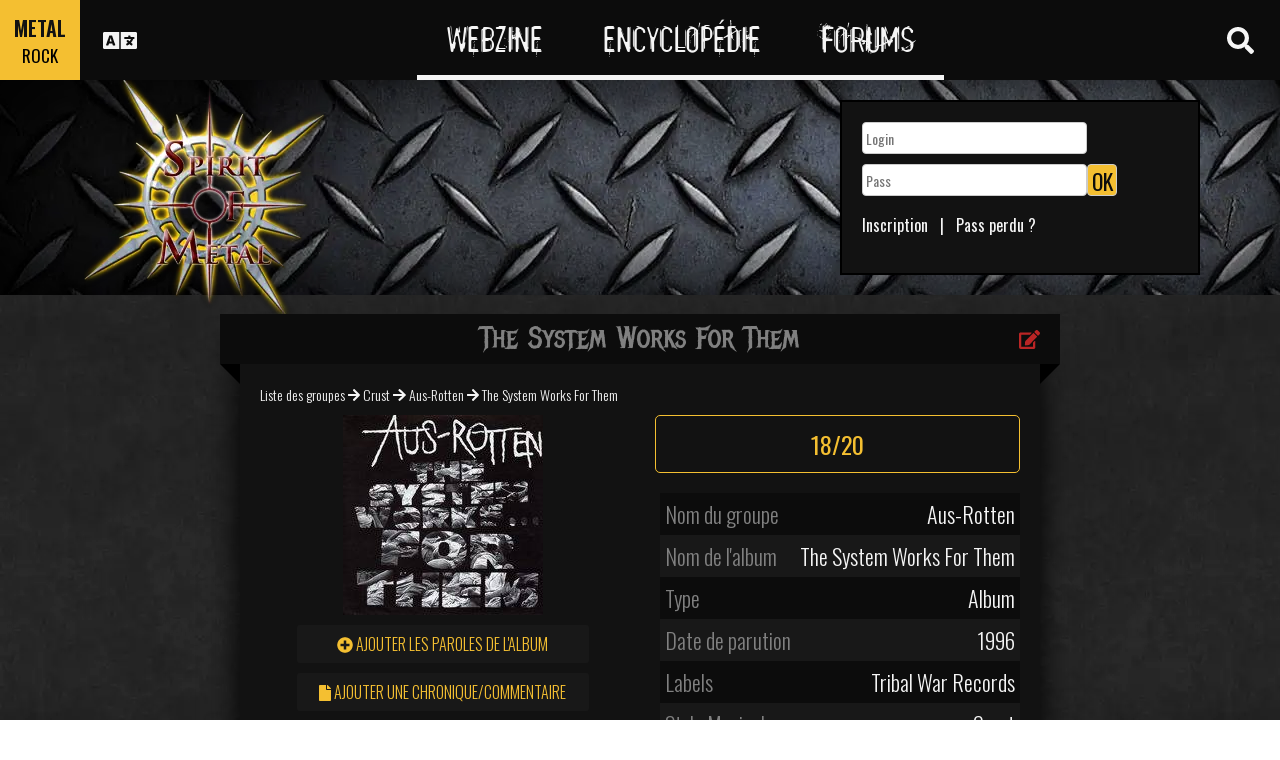

--- FILE ---
content_type: text/html; charset=utf-8
request_url: https://www.spirit-of-metal.com/fr/album/The_System_Works_For_Them/86906
body_size: 14031
content:
<html><head><script>var __ezHttpConsent={setByCat:function(src,tagType,attributes,category,force,customSetScriptFn=null){var setScript=function(){if(force||window.ezTcfConsent[category]){if(typeof customSetScriptFn==='function'){customSetScriptFn();}else{var scriptElement=document.createElement(tagType);scriptElement.src=src;attributes.forEach(function(attr){for(var key in attr){if(attr.hasOwnProperty(key)){scriptElement.setAttribute(key,attr[key]);}}});var firstScript=document.getElementsByTagName(tagType)[0];firstScript.parentNode.insertBefore(scriptElement,firstScript);}}};if(force||(window.ezTcfConsent&&window.ezTcfConsent.loaded)){setScript();}else if(typeof getEzConsentData==="function"){getEzConsentData().then(function(ezTcfConsent){if(ezTcfConsent&&ezTcfConsent.loaded){setScript();}else{console.error("cannot get ez consent data");force=true;setScript();}});}else{force=true;setScript();console.error("getEzConsentData is not a function");}},};</script>
<script>var ezTcfConsent=window.ezTcfConsent?window.ezTcfConsent:{loaded:false,store_info:false,develop_and_improve_services:false,measure_ad_performance:false,measure_content_performance:false,select_basic_ads:false,create_ad_profile:false,select_personalized_ads:false,create_content_profile:false,select_personalized_content:false,understand_audiences:false,use_limited_data_to_select_content:false,};function getEzConsentData(){return new Promise(function(resolve){document.addEventListener("ezConsentEvent",function(event){var ezTcfConsent=event.detail.ezTcfConsent;resolve(ezTcfConsent);});});}</script>
<script>if(typeof _setEzCookies!=='function'){function _setEzCookies(ezConsentData){var cookies=window.ezCookieQueue;for(var i=0;i<cookies.length;i++){var cookie=cookies[i];if(ezConsentData&&ezConsentData.loaded&&ezConsentData[cookie.tcfCategory]){document.cookie=cookie.name+"="+cookie.value;}}}}
window.ezCookieQueue=window.ezCookieQueue||[];if(typeof addEzCookies!=='function'){function addEzCookies(arr){window.ezCookieQueue=[...window.ezCookieQueue,...arr];}}
addEzCookies([{name:"ezoab_81996",value:"mod3; Path=/; Domain=spirit-of-metal.com; Max-Age=7200",tcfCategory:"store_info",isEzoic:"true",},{name:"ezosuibasgeneris-1",value:"68a5d2e0-2108-4891-61e1-c9a2082c3fe2; Path=/; Domain=spirit-of-metal.com; Expires=Sat, 30 Jan 2027 17:03:45 UTC; Secure; SameSite=None",tcfCategory:"understand_audiences",isEzoic:"true",}]);if(window.ezTcfConsent&&window.ezTcfConsent.loaded){_setEzCookies(window.ezTcfConsent);}else if(typeof getEzConsentData==="function"){getEzConsentData().then(function(ezTcfConsent){if(ezTcfConsent&&ezTcfConsent.loaded){_setEzCookies(window.ezTcfConsent);}else{console.error("cannot get ez consent data");_setEzCookies(window.ezTcfConsent);}});}else{console.error("getEzConsentData is not a function");_setEzCookies(window.ezTcfConsent);}</script><script type="text/javascript" data-ezscrex='false' data-cfasync='false'>window._ezaq = Object.assign({"edge_cache_status":11,"edge_response_time":299,"url":"https://www.spirit-of-metal.com/fr/album/The_System_Works_For_Them/86906"}, typeof window._ezaq !== "undefined" ? window._ezaq : {});</script><script type="text/javascript" data-ezscrex='false' data-cfasync='false'>window._ezaq = Object.assign({"ab_test_id":"mod3"}, typeof window._ezaq !== "undefined" ? window._ezaq : {});window.__ez=window.__ez||{};window.__ez.tf={"NewBanger":"lazyload"};</script><script type="text/javascript" data-ezscrex='false' data-cfasync='false'>window.ezDisableAds = true;</script><script data-ezscrex='false' data-cfasync='false' data-pagespeed-no-defer>var __ez=__ez||{};__ez.stms=Date.now();__ez.evt={};__ez.script={};__ez.ck=__ez.ck||{};__ez.template={};__ez.template.isOrig=true;__ez.queue=__ez.queue||function(){var e=0,i=0,t=[],n=!1,o=[],r=[],s=!0,a=function(e,i,n,o,r,s,a){var l=arguments.length>7&&void 0!==arguments[7]?arguments[7]:window,d=this;this.name=e,this.funcName=i,this.parameters=null===n?null:w(n)?n:[n],this.isBlock=o,this.blockedBy=r,this.deleteWhenComplete=s,this.isError=!1,this.isComplete=!1,this.isInitialized=!1,this.proceedIfError=a,this.fWindow=l,this.isTimeDelay=!1,this.process=function(){f("... func = "+e),d.isInitialized=!0,d.isComplete=!0,f("... func.apply: "+e);var i=d.funcName.split("."),n=null,o=this.fWindow||window;i.length>3||(n=3===i.length?o[i[0]][i[1]][i[2]]:2===i.length?o[i[0]][i[1]]:o[d.funcName]),null!=n&&n.apply(null,this.parameters),!0===d.deleteWhenComplete&&delete t[e],!0===d.isBlock&&(f("----- F'D: "+d.name),m())}},l=function(e,i,t,n,o,r,s){var a=arguments.length>7&&void 0!==arguments[7]?arguments[7]:window,l=this;this.name=e,this.path=i,this.async=o,this.defer=r,this.isBlock=t,this.blockedBy=n,this.isInitialized=!1,this.isError=!1,this.isComplete=!1,this.proceedIfError=s,this.fWindow=a,this.isTimeDelay=!1,this.isPath=function(e){return"/"===e[0]&&"/"!==e[1]},this.getSrc=function(e){return void 0!==window.__ezScriptHost&&this.isPath(e)&&"banger.js"!==this.name?window.__ezScriptHost+e:e},this.process=function(){l.isInitialized=!0,f("... file = "+e);var i=this.fWindow?this.fWindow.document:document,t=i.createElement("script");t.src=this.getSrc(this.path),!0===o?t.async=!0:!0===r&&(t.defer=!0),t.onerror=function(){var e={url:window.location.href,name:l.name,path:l.path,user_agent:window.navigator.userAgent};"undefined"!=typeof _ezaq&&(e.pageview_id=_ezaq.page_view_id);var i=encodeURIComponent(JSON.stringify(e)),t=new XMLHttpRequest;t.open("GET","//g.ezoic.net/ezqlog?d="+i,!0),t.send(),f("----- ERR'D: "+l.name),l.isError=!0,!0===l.isBlock&&m()},t.onreadystatechange=t.onload=function(){var e=t.readyState;f("----- F'D: "+l.name),e&&!/loaded|complete/.test(e)||(l.isComplete=!0,!0===l.isBlock&&m())},i.getElementsByTagName("head")[0].appendChild(t)}},d=function(e,i){this.name=e,this.path="",this.async=!1,this.defer=!1,this.isBlock=!1,this.blockedBy=[],this.isInitialized=!0,this.isError=!1,this.isComplete=i,this.proceedIfError=!1,this.isTimeDelay=!1,this.process=function(){}};function c(e,i,n,s,a,d,c,u,f){var m=new l(e,i,n,s,a,d,c,f);!0===u?o[e]=m:r[e]=m,t[e]=m,h(m)}function h(e){!0!==u(e)&&0!=s&&e.process()}function u(e){if(!0===e.isTimeDelay&&!1===n)return f(e.name+" blocked = TIME DELAY!"),!0;if(w(e.blockedBy))for(var i=0;i<e.blockedBy.length;i++){var o=e.blockedBy[i];if(!1===t.hasOwnProperty(o))return f(e.name+" blocked = "+o),!0;if(!0===e.proceedIfError&&!0===t[o].isError)return!1;if(!1===t[o].isComplete)return f(e.name+" blocked = "+o),!0}return!1}function f(e){var i=window.location.href,t=new RegExp("[?&]ezq=([^&#]*)","i").exec(i);"1"===(t?t[1]:null)&&console.debug(e)}function m(){++e>200||(f("let's go"),p(o),p(r))}function p(e){for(var i in e)if(!1!==e.hasOwnProperty(i)){var t=e[i];!0===t.isComplete||u(t)||!0===t.isInitialized||!0===t.isError?!0===t.isError?f(t.name+": error"):!0===t.isComplete?f(t.name+": complete already"):!0===t.isInitialized&&f(t.name+": initialized already"):t.process()}}function w(e){return"[object Array]"==Object.prototype.toString.call(e)}return window.addEventListener("load",(function(){setTimeout((function(){n=!0,f("TDELAY -----"),m()}),5e3)}),!1),{addFile:c,addFileOnce:function(e,i,n,o,r,s,a,l,d){t[e]||c(e,i,n,o,r,s,a,l,d)},addDelayFile:function(e,i){var n=new l(e,i,!1,[],!1,!1,!0);n.isTimeDelay=!0,f(e+" ...  FILE! TDELAY"),r[e]=n,t[e]=n,h(n)},addFunc:function(e,n,s,l,d,c,u,f,m,p){!0===c&&(e=e+"_"+i++);var w=new a(e,n,s,l,d,u,f,p);!0===m?o[e]=w:r[e]=w,t[e]=w,h(w)},addDelayFunc:function(e,i,n){var o=new a(e,i,n,!1,[],!0,!0);o.isTimeDelay=!0,f(e+" ...  FUNCTION! TDELAY"),r[e]=o,t[e]=o,h(o)},items:t,processAll:m,setallowLoad:function(e){s=e},markLoaded:function(e){if(e&&0!==e.length){if(e in t){var i=t[e];!0===i.isComplete?f(i.name+" "+e+": error loaded duplicate"):(i.isComplete=!0,i.isInitialized=!0)}else t[e]=new d(e,!0);f("markLoaded dummyfile: "+t[e].name)}},logWhatsBlocked:function(){for(var e in t)!1!==t.hasOwnProperty(e)&&u(t[e])}}}();__ez.evt.add=function(e,t,n){e.addEventListener?e.addEventListener(t,n,!1):e.attachEvent?e.attachEvent("on"+t,n):e["on"+t]=n()},__ez.evt.remove=function(e,t,n){e.removeEventListener?e.removeEventListener(t,n,!1):e.detachEvent?e.detachEvent("on"+t,n):delete e["on"+t]};__ez.script.add=function(e){var t=document.createElement("script");t.src=e,t.async=!0,t.type="text/javascript",document.getElementsByTagName("head")[0].appendChild(t)};__ez.dot=__ez.dot||{};__ez.queue.addFileOnce('/detroitchicago/boise.js', '/detroitchicago/boise.js?gcb=195-0&cb=5', true, [], true, false, true, false);__ez.queue.addFileOnce('/parsonsmaize/abilene.js', '/parsonsmaize/abilene.js?gcb=195-0&cb=e80eca0cdb', true, [], true, false, true, false);__ez.queue.addFileOnce('/parsonsmaize/mulvane.js', '/parsonsmaize/mulvane.js?gcb=195-0&cb=e75e48eec0', true, ['/parsonsmaize/abilene.js'], true, false, true, false);__ez.queue.addFileOnce('/detroitchicago/birmingham.js', '/detroitchicago/birmingham.js?gcb=195-0&cb=539c47377c', true, ['/parsonsmaize/abilene.js'], true, false, true, false);</script>
<script data-ezscrex="false" type="text/javascript" data-cfasync="false">window._ezaq = Object.assign({"ad_cache_level":0,"adpicker_placement_cnt":0,"ai_placeholder_cache_level":0,"ai_placeholder_placement_cnt":-1,"domain":"spirit-of-metal.com","domain_id":81996,"ezcache_level":0,"ezcache_skip_code":14,"has_bad_image":0,"has_bad_words":0,"is_sitespeed":0,"lt_cache_level":0,"response_size":43441,"response_size_orig":37574,"response_time_orig":289,"template_id":5,"url":"https://www.spirit-of-metal.com/fr/album/The_System_Works_For_Them/86906","word_count":0,"worst_bad_word_level":0}, typeof window._ezaq !== "undefined" ? window._ezaq : {});__ez.queue.markLoaded('ezaqBaseReady');</script>
<script type='text/javascript' data-ezscrex='false' data-cfasync='false'>
window.ezAnalyticsStatic = true;

function analyticsAddScript(script) {
	var ezDynamic = document.createElement('script');
	ezDynamic.type = 'text/javascript';
	ezDynamic.innerHTML = script;
	document.head.appendChild(ezDynamic);
}
function getCookiesWithPrefix() {
    var allCookies = document.cookie.split(';');
    var cookiesWithPrefix = {};

    for (var i = 0; i < allCookies.length; i++) {
        var cookie = allCookies[i].trim();

        for (var j = 0; j < arguments.length; j++) {
            var prefix = arguments[j];
            if (cookie.indexOf(prefix) === 0) {
                var cookieParts = cookie.split('=');
                var cookieName = cookieParts[0];
                var cookieValue = cookieParts.slice(1).join('=');
                cookiesWithPrefix[cookieName] = decodeURIComponent(cookieValue);
                break; // Once matched, no need to check other prefixes
            }
        }
    }

    return cookiesWithPrefix;
}
function productAnalytics() {
	var d = {"pr":[6],"omd5":"27d2a73c3fe2f2bd01fb5120aa407836","nar":"risk score"};
	d.u = _ezaq.url;
	d.p = _ezaq.page_view_id;
	d.v = _ezaq.visit_uuid;
	d.ab = _ezaq.ab_test_id;
	d.e = JSON.stringify(_ezaq);
	d.ref = document.referrer;
	d.c = getCookiesWithPrefix('active_template', 'ez', 'lp_');
	if(typeof ez_utmParams !== 'undefined') {
		d.utm = ez_utmParams;
	}

	var dataText = JSON.stringify(d);
	var xhr = new XMLHttpRequest();
	xhr.open('POST','/ezais/analytics?cb=1', true);
	xhr.onload = function () {
		if (xhr.status!=200) {
            return;
		}

        if(document.readyState !== 'loading') {
            analyticsAddScript(xhr.response);
            return;
        }

        var eventFunc = function() {
            if(document.readyState === 'loading') {
                return;
            }
            document.removeEventListener('readystatechange', eventFunc, false);
            analyticsAddScript(xhr.response);
        };

        document.addEventListener('readystatechange', eventFunc, false);
	};
	xhr.setRequestHeader('Content-Type','text/plain');
	xhr.send(dataText);
}
__ez.queue.addFunc("productAnalytics", "productAnalytics", null, true, ['ezaqBaseReady'], false, false, false, true);
</script><base href="https://www.spirit-of-metal.com/fr/album/The_System_Works_For_Them/86906"/>
<meta name="viewport" content="width=device-width, initial-scale=1, shrink-to-fit=no"/>
<link rel="icon" type="image/png" href="https://www.spirit-of-metal.com/mes%20images/spirit-of-metal.png"/>
<link href="https://maxcdn.bootstrapcdn.com/bootstrap/3.3.7/css/bootstrap.min.css" rel="stylesheet" integrity="sha384-BVYiiSIFeK1dGmJRAkycuHAHRg32OmUcww7on3RYdg4Va+PmSTsz/K68vbdEjh4u" crossorigin="anonymous"/>
<!-- <script defer src="https://pro.fontawesome.com/releases/v5.0.9/js/all.js" integrity="sha384-DtPgXIYsUR6lLmJK14ZNUi11aAoezQtw4ut26Zwy9/6QXHH8W3+gjrRDT+lHiiW4" crossorigin="anonymous"></script>-->
<script defer="" src="/css/fontawesome/js/all.js"></script>
<link href="https://cdnjs.cloudflare.com/ajax/libs/limonte-sweetalert2/6.7.0/sweetalert2.min.css" rel="stylesheet"/>
<link rel="stylesheet" href="/css/main.less.css?version=14" media="screen"/>
<meta http-equiv="Content-Type" content="text/html; charset=UTF-8"/>
<!-- Ezoic Ad Testing Code-->

<!-- Ezoic Ad Testing Code-->

<script type="text/javascript" src="/js/Oldmain.js?v=2"></script>
<script>
var LANG="fr";
var LANG_TEXT="fr";

var TextConfirmationLogout="Que voulez-vous faire ?";
var TextConfirmationLogoutYes="Laissez-moi sortir !";
var TextConfirmationLogoutNo="Rester ici";
</script>
<meta http-equiv="Content-Language" content="fr"/>
<link rel="alternate" hreflang="en" href="https://www.spirit-of-metal.com/en/album/The_System_Works_For_Them/86906" \=""/><link rel="alternate" hreflang="fr" href="https://www.spirit-of-metal.com/fr/album/The_System_Works_For_Them/86906" \=""/><link rel="alternate" hreflang="de" href="https://www.spirit-of-metal.com/de/album/The_System_Works_For_Them/86906" \=""/><link rel="alternate" hreflang="zh-cn" href="https://www.spirit-of-metal.com/cn/album/The_System_Works_For_Them/86906" \=""/><link rel="alternate" hreflang="pt-pt" href="https://www.spirit-of-metal.com/pt/album/The_System_Works_For_Them/86906" \=""/><link rel="alternate" hreflang="es-es" href="https://www.spirit-of-metal.com/es/album/The_System_Works_For_Them/86906" \=""/><link rel="alternate" hreflang="ru" href="https://www.spirit-of-metal.com/ru/album/The_System_Works_For_Them/86906" \=""/><link rel="alternate" hreflang="pl" href="https://www.spirit-of-metal.com/pl/album/The_System_Works_For_Them/86906" \=""/><script type="text/javascript">
var _lang="fr";
</script>
<title>Aus-Rotten The System Works For Them (Album)- Spirit of Metal Webzine (fr)</title>
<meta name="description" content="Aus-Rotten : The System Works For Them,album, chronique, tracklist, mp3, paroles"/>
<meta name="keywords" content="Aus-Rotten,The System Works For Them,album, chronique, tracklist, mp3, paroles"/>
<meta property="og:title" content="Aus-Rotten : The System Works For Them"/>
<meta property="og:description" content=""/><meta property="og:image" content="https://www.spirit-of-metal.com/cover.php?id_album=86906"/><link rel="image_src" type="image/jpeg" href="https://www.spirit-of-metal.com/les%20goupes/A/Aus-Rotten/The System Works For Them/The System Works For Them.jpg"/><meta http-equiv="Content-Type" content="text/html; charset=UTF-8"/><meta http-equiv="Cache-Control" content="no-cache"/>
<meta http-equiv="Pragma" content="no-cache"/>
<meta http-equiv="Cache" content="no store"/>
<meta http-equiv="Expires" content="0"/>
<script language="JavaScript">

var _lang="fr";

function listen(lien_audio,id_audio,type)
{
		$('#AudioPlayer').html("");
		$('.BandCampPlayer').hide();
		$('#'+id_audio).show();
}

function DisplayCensoredCover(id_album,cover)
{
	var AJAX_URL = 'get_censored_cover.php';
	///get the censored cover
	$.ajax({
		  url: '/ajax/' + AJAX_URL + '?id_album='+id_album+"&cover="+cover
		}).done(function( xml ) {	
			$('.CensoredCover_'+cover).removeClass('censored_cover');
			$('.CensoredCover_'+cover).html('<a href="/censored/'+$(xml).find('cover').text()+'" class=fancybox><img src="/censored/'+$(xml).find('cover').text()+'" STYLE="max-width: 250px;"></a>');
			$('.fancybox').fancybox();
		});
}

</script>
<script src="/js/ckeditorNewsFeed/ckeditor.js"></script>
<style>
.hreview-aggregate{
	display:none;
}
.cover img{
	max-width:350px;
}
.censored_cover{
	width:80%;
	height:250px;
	background:black;
	padding:20px;
	display: block;
	margin: auto;
	color:whitesmoke;
}
.censored_cover a{
	color:whitesmoke;
}
</style>
<link href="https://cdnjs.cloudflare.com/ajax/libs/OwlCarousel2/2.2.1/assets/owl.carousel.min.css" rel="stylesheet"/>
<link href="https://cdnjs.cloudflare.com/ajax/libs/OwlCarousel2/2.2.1/assets/owl.theme.default.min.css" rel="stylesheet"/>
<link rel="stylesheet" type="text/css" href="/js/fancybox/source/jquery.fancybox.css?v=2.1.5" media="screen"/>
<link rel='canonical' href='https://www.spirit-of-metal.com/fr/album/The_System_Works_For_Them/86906' />
<script type='text/javascript'>
var ezoTemplate = 'orig_site';
var ezouid = '1';
var ezoFormfactor = '1';
</script><script data-ezscrex="false" type='text/javascript'>
var soc_app_id = '0';
var did = 81996;
var ezdomain = 'spirit-of-metal.com';
var ezoicSearchable = 1;
</script></head>



<body itemscope="" itemtype="http://schema.org/MusicAlbum">
<header class="hidden-xs hidden-sm">
    <div id="topbar">
	<div>
	<div id="portal">
	<span>METAL</span>
          <span><a href="https://www.spirit-of-rock.com" style="color:#000;">ROCK</a></span>        </div>
      <div id="language-switcher">
        <i class="fa fa-language"></i>
        <img class="close" src="/img/cross.png" alt="Fermer"/>
      </div>
      <div id="languages">
	  <a href="/en/album/The_System_Works_For_Them/86906" onclick="setCookie(&#39;clang&#39;,&#39;en&#39;,31,&#39;/&#39;);">EN</a><a href="/fr/album/The_System_Works_For_Them/86906" onclick="setCookie(&#39;clang&#39;,&#39;fr&#39;,31,&#39;/&#39;);">FR</a><a href="/de/album/The_System_Works_For_Them/86906" onclick="setCookie(&#39;clang&#39;,&#39;de&#39;,31,&#39;/&#39;);">DE</a><a href="/cn/album/The_System_Works_For_Them/86906" onclick="setCookie(&#39;clang&#39;,&#39;中文&#39;,31,&#39;/&#39;);">中文</a><a href="/pt/album/The_System_Works_For_Them/86906" onclick="setCookie(&#39;clang&#39;,&#39;pt&#39;,31,&#39;/&#39;);">PT</a><a href="/es/album/The_System_Works_For_Them/86906" onclick="setCookie(&#39;clang&#39;,&#39;es&#39;,31,&#39;/&#39;);">ES</a><a href="/ru/album/The_System_Works_For_Them/86906" onclick="setCookie(&#39;clang&#39;,&#39;ru&#39;,31,&#39;/&#39;);">RU</a><a href="/pl/album/The_System_Works_For_Them/86906" onclick="setCookie(&#39;clang&#39;,&#39;pl&#39;,31,&#39;/&#39;);">PL</a>	  
      </div>
	  </div>
      <nav>
        <ul>
          <a href="https://www.spirit-of-metal.com"><li>Webzine</li></a>
          <a href="/fr/encyclopedia"><li>Encyclopédie</li></a>
          <a href="/forum/fr/" target="_blank"><li>Forums</li></a>
        </ul>
      </nav>
      <div id="search-toggle">
        <i class="fa fa-search" aria-hidden="true"></i>
        <img class="close" src="/img/cross.png" alt="Fermer"/>
      </div>
      <div id="search-box">
		<form action="/find.php" method="get"><input type="hidden" name="l" value="fr"/><input id="GlobalSearchField" type="text" name="nom" placeholder="Rechercher"/></form>
        <div class="options row">
		
		<a href="https://www.spirit-of-metal.com/fr/reviews/1" class="col-xs-3">
            <i class="fa fal fa-edit fa-2x"></i>
            <div>Chroniques</div>
          </a><a href="https://www.spirit-of-metal.com/fr/interviews/1" class="col-xs-3">
            <i class="fa fa-microphone fa-2x"></i>
            <div>Interviews</div>
          </a><a href="https://www.spirit-of-metal.com/fr/live/1" class="col-xs-3">
            <i class="fa fal fa-file-alt fa-2x"></i>
            <div>Live Reports</div>
          </a><a href="https://www.spirit-of-metal.com/fr/pictures/1" class="col-xs-3">
            <i class="fa fa-camera fa-2x"></i>
            <div>Galeries Photos</div>
          </a></div><div class="options row"><a href="/fr/bands/1" class="col-xs-3">
            <i class="fa fa-users fa-2x"></i>
            <div>Groupes</div>
          </a><a href="https://www.spirit-of-metal.com/fr/albums/1" class="col-xs-3">
            <i class="fa fa-music fa-2x"></i>
            <div>Albums</div>
          </a><a href="/fr/styles" class="col-xs-3">
            <i class="fa fa-hashtag fa-2x"></i>
            <div>Style Musical</div>
          </a><a href="/fr/artists/1" class="col-xs-3">
            <i class="fa fa-address-book fa-2x"></i>
            <div>Artistes</div>
          </a></div>
		<div class="options row"><a href="/fr/audios/1" class="col-xs-3">
            <i class="fa fa-file-audio fa-2x"></i>
            <div>Audio</div>
          </a><a href="/fr/videos/1" class="col-xs-3">
            <i class="fa fa-video fa-2x"></i>
            <div>Video</div>
          </a><a href="/fr/labels/1" class="col-xs-3">
            <i class="fa fa-tag fa-2x"></i>
            <div>Labels</div>
          </a><a href="/fr/places/1" class="col-xs-3">
            <i class="fa fa-map-marker fa-2x"></i>
            <div>Lieux</div>
          </a>		
        </div>
      </div>
    </div>
	
    <div id="banner">
      <figure>
        <a href="https://www.spirit-of-metal.com"><img id="logo" src="/img/logo_1.png" alt="Spirit of Metal"/></a>
      </figure>
	        <div class="FullDesktopAds" style="padding-top:50px">
	  
		<!-- Ezoic - Desktop Header Main Site - top_of_page -->
<div id="ezoic-pub-ad-placeholder-101">


		
		</div><!-- End Ezoic - Desktop Header Main Site - top_of_page -->
		</div>
	  <div id="login"><form method="post" id="FORMlogin" action="/fonctions/login.php?page=/fr/album/The_System_Works_For_Them/86906">
	
		<div><input type="text" class="SubmitSmallNEW" name="login_log" id="login_log" size="30" placeholder=" Login"/></div>
	
	<div style="margin-top:5px;float:left;">
		<div style="margin-top:5px;float:left;"><input type="password" class="SubmitSmallNEW" name="password_log" id="password_log" size="30" placeholder=" Pass"/></div>
		<div style="margin-top:5px;float:left;"><input type="Submit" class="btn-yellow" value="OK"/></div>
	</div>
	<div style="margin-top:60px;font-size:16px;">
	<a href="/membre/ajout_membre-l-fr.html" ref="nofollow"> Inscription</a>   |   
	<a href="/membre/generate_pass-l-fr.html" ref="nofollow"> Pass perdu ?</a>
	</div></form></div> 
      </div>
    
  </header>
  <div id="m-header" class="container-fluid hidden-md hidden-lg hidden-xl">
    <div id="m-portal" class="row">
      <div class="col-xs-7 hidden-xs">
	  
	  <a class="som" href="https://www.spirit-of-metal.com">SPIRIT OF <span>METAL</span></a> | 
			<a class="sor" href="https://www.spirit-of-rock.com">SPIRIT OF <span>ROCK</span></a>	
      </div>
	  <div class="col-xs-5  hidden-md hidden-lg hidden-xl hidden-sm">
	  
	  <a class="som" href="https://www.spirit-of-metal.com"><span>METAL</span></a> | 
			<a class="sor" href="https://www.spirit-of-rock.com"><span>ROCK</span></a>	
      </div>
      <div id="m-switchers" class="col-sm-5 col-xs-7">
        <i class="fa fa-language" style="cursor:pointer" data-toggle="collapse" data-target="#m-languages"></i>
        <i class="fa fa-search" style="cursor:pointer" data-toggle="collapse" data-target="#m-options" aria-expanded="true"></i>
        <i class="fa fa-user" style="cursor:pointer" data-toggle="collapse" data-target="#m-login"></i>
		      </div>
    </div>
    <div id="m-languages" class="row collapse">
      <div class="col-xs-12">
        <ul>
		<li><a href="/en/album/The_System_Works_For_Them/86906" onclick="setCookie(&#39;clang&#39;,&#39;en&#39;,31,&#39;/&#39;);">EN</a></li><li><a href="/fr/album/The_System_Works_For_Them/86906" onclick="setCookie(&#39;clang&#39;,&#39;fr&#39;,31,&#39;/&#39;);" class="m-active">FR</a></li><li><a href="/de/album/The_System_Works_For_Them/86906" onclick="setCookie(&#39;clang&#39;,&#39;de&#39;,31,&#39;/&#39;);">DE</a></li><li><a href="/cn/album/The_System_Works_For_Them/86906" onclick="setCookie(&#39;clang&#39;,&#39;中文&#39;,31,&#39;/&#39;);">中文</a></li><li><a href="/pt/album/The_System_Works_For_Them/86906" onclick="setCookie(&#39;clang&#39;,&#39;pt&#39;,31,&#39;/&#39;);">PT</a></li><li><a href="/es/album/The_System_Works_For_Them/86906" onclick="setCookie(&#39;clang&#39;,&#39;es&#39;,31,&#39;/&#39;);">ES</a></li><li><a href="/ru/album/The_System_Works_For_Them/86906" onclick="setCookie(&#39;clang&#39;,&#39;ru&#39;,31,&#39;/&#39;);">RU</a></li><li><a href="/pl/album/The_System_Works_For_Them/86906" onclick="setCookie(&#39;clang&#39;,&#39;pl&#39;,31,&#39;/&#39;);">PL</a></li>        </ul>
      </div>
    </div>
    <div id="m-options" class="collapse" aria-expanded="true" style="">
	<form action="/find.php" method="get" style="padding:0 10px 0 10px;">
		<div class="SearchFieldAndButton"><input id="GlobalSearchField" type="text" name="nom" placeholder="Rechercher"/>
		<input type="submit" value="GO" class="btn-yellow"/></div></form>
      <div class="row">
	  <a href="https://www.spirit-of-metal.com/fr/reviews/1" class="col-xs-3">
            <i class="fa fal fa-edit fa-2x"></i>
            <div>Chroniques</div>
          </a><a href="https://www.spirit-of-metal.com/fr/interviews/1" class="col-xs-3">
            <i class="fa fa-microphone fa-2x"></i>
            <div>Interviews</div>
          </a><a href="https://www.spirit-of-metal.com/fr/live/1" class="col-xs-3">
            <i class="fa fal fa-file-alt fa-2x"></i>
            <div>Live Reports</div>
          </a><a href="https://www.spirit-of-metal.com/fr/pictures/1" class="col-xs-3">
            <i class="fa fa-camera fa-2x"></i>
            <div>Galeries Photos</div>
          </a></div><div class="options row"><a href="/fr/bands/1" class="col-xs-3">
            <i class="fa fa-users fa-2x"></i>
            <div>Groupes</div>
          </a><a href="https://www.spirit-of-metal.com/fr/albums/1" class="col-xs-3">
            <i class="fa fa-music fa-2x"></i>
            <div>Albums</div>
          </a><a href="/fr/styles" class="col-xs-3">
            <i class="fa fa-hashtag fa-2x"></i>
            <div>Style Musical</div>
          </a><a href="/fr/artists/1" class="col-xs-3">
            <i class="fa fa-address-book fa-2x"></i>
            <div>Artistes</div>
          </a></div>
		<div class="options row"><a href="/fr/audios/1" class="col-xs-3">
            <i class="fa fa-file-audio fa-2x"></i>
            <div>Audio</div>
          </a><a href="/fr/videos/1" class="col-xs-3">
            <i class="fa fa-video fa-2x"></i>
            <div>Video</div>
          </a><a href="/fr/labels/1" class="col-xs-3">
            <i class="fa fa-tag fa-2x"></i>
            <div>Labels</div>
          </a><a href="/fr/places/1" class="col-xs-3">
            <i class="fa fa-map-marker fa-2x"></i>
            <div>Lieux</div>
          </a>		
      </div>
    </div>
    <div id="m-login" class="row collapse">
	<div id="login"><form method="post" id="FORMlogin" action="/fonctions/login.php?page=/fr/album/The_System_Works_For_Them/86906">
				<div><input type="text" class="SubmitSmallNEW" name="login_log" id="login_log" size="30" placeholder=" Login"/></div>
			
			<div style="margin-top:5px;">
				<div style="margin-top:5px;"><input type="password" class="SubmitSmallNEW" name="password_log" id="password_log" size="30" placeholder=" Pass"/></div>
				<div style="margin-top:5px;"><input type="Submit" id="m-login-btn" value="OK"/></div>
			</div>
			<div style="margin-top:10px;font-size:16px;">
			<a href="/membre/ajout_membre-l-fr.html" ref="nofollow"> AAAAInscription</a>
			<a href="/membre/generate_pass-l-fr.html" ref="nofollow"> Pass perdu ?</a>
			</div></form></div>AAAAAAA    </div>
    <nav id="m-nav" class="row">
      <div class="col-xs-4">
        <a href="https://www.spirit-of-metal.com">Webzine</a>
      </div>
      <div class="col-xs-4">
        <a href="/fr/encyclopedia">Encyclopédie</a>
      </div>
      <div class="col-xs-4">
        <a href="/forum/" target="_blank">Forums</a>
      </div>
    </nav>
  </div>
  <main id="encyclopedia" class="container">
		<div class="row">
        <div class="col-xs-12"><div class="row"><div class="col-xs-12"><section id="album" class="xlarge-box center-block">
			<div class="controls"><a href="#" onclick="$(&#39;#controlsoptions&#39;).slideDown();return false;"><i class="fa fa-edit fa-lg"></i></a></div>
            <h2 class="ribbon">The System Works For Them</h2>
            <div class="content">			
			<div class="controlsoptions" id="controlsoptions">
				<div class="row">
					<a href="/soumission/album/album_edit-id_album-86906-l-fr.html" class="col-xs-4 text-center" rel="nofollow"><i class="fa fa-edit fa-2x"></i><br/>Modifier l&#39;album</a>
					<a href="/contact2-ChangeRequest-1-id_album-86906-l-fr.html" class="col-xs-4 text-center" rel="nofollow"><i class="fa fa-envelope fa-2x"></i><br/>Reporter une erreur</a>
				</div></div><ol itemscope="" itemtype="http://schema.org/BreadcrumbList" class="hidden">
			<li itemprop="itemListElement" itemscope="" itemtype="http://schema.org/ListItem">
				<a itemprop="item" href="https://www.spirit-of-metal.com/fr/style/Crust"><span itemprop="name">Crust</span></a>
					<meta itemprop="position" content="1"/>
			</li>
			<li itemprop="itemListElement" itemscope="" itemtype="http://schema.org/ListItem">
				<a itemprop="item" href="https://www.spirit-of-metal.com//fr/band/Aus-Rotten">
					<span itemprop="name">Aus-Rotten</span></a>
					<meta itemprop="position" content="2"/>
				
			</li>
			</ol><div style="font-size:14px;padding-bottom:10px;"><a href="/fr/bands/1">Liste des groupes</a> 
	  <i class="fa fa-arrow-right" aria-hidden="true"></i> <a href="/fr/style/Crust">Crust</a> 
	  <i class="fa fa-arrow-right" aria-hidden="true"></i> <a href="/fr/band/Aus-Rotten">Aus-Rotten</a> 
	   <i class="fa fa-arrow-right" aria-hidden="true"></i> <span itemprop="name">The System Works For Them</span></div><div class="row" align="center"><figure class="col-sm-6 cover text-center"><a href="/les%20goupes/A/Aus-Rotten/The System Works For Them/The System Works For Them.jpg" class="fancybox"><img src="/les%20goupes/A/Aus-Rotten/The System Works For Them/The System Works For Them.jpg" alt="" title=""/></a><figcaption><a href="/soumission/lyrics_add-id_album-86906-l-fr.html" rel="nofollow" class="more"><i class="fa fa-plus-circle" aria-hidden="true"></i> ajouter les paroles de l&#39;album</a></figcaption><figcaption><a href="/soumission/submit_review-id_album-86906-l-fr.html" rel="nofollow" class="more"><i class="fa fa-file"></i> ajouter une chronique/commentaire</a></figcaption><figcaption><a href="/soumission/audio-id_album-86906-l-fr.html" rel="nofollow" class="more"><i class="fa fa-music"></i> Ajouter un fichier audio</a></figcaption></figure> 
  <div class="col-sm-6"><div class="noteitemprop=&#34;AggregateRating&#34;" itemscope="" itemtype="http://schema.org/AggregateRating">
				<div itemprop="itemReviewed" itemscope="" itemtype="https://schema.org/MusicAlbum">
				<img itemprop="image" src="/les%20goupes/A/Aus-Rotten/The System Works For Them/The System Works For Them.jpg" class="hidden"/>
				<span itemprop="name" class="hidden">Aus-Rotten : The System Works For Them</span>
				</div>
					<meta itemprop="ratingValue" content="18"/>
					<meta itemprop="bestRating" content="20"/>
					<meta itemprop="worstRating" content="0"/>
					<meta itemprop="ratingCount" content="1"/>
		<a id="main-grade" href="/liste_vote_album-id_album-86906-l-fr.html" id="AffichenoteAlbum" rel="nofollow">18/20</a></div>
  <div id="profile">
  <div>
	<span>Nom du groupe</span>
	<span>Aus-Rotten</span>
	</div>
	<div>
	<span>Nom de l&#39;album</span>
	<span>The System Works For Them</span>
	</div>
  <div>
	<span>Type</span>
	<span>Album</span>
	</div>
	<div>
		<span>Date de parution</span>
		<span>1996</span>
	</div>
	<div>
		<span>Labels</span>
		<span><a href="/fr/label/Tribal_War_Records" onmouseover="PopInfoLabel(&#39;6185&#39;,&#39;fr&#39;);" onmouseout="killInfoLabel()">Tribal War Records</a></span>
	</div><div><span>Style Musical</span><span><a href="/fr/style/Crust">Crust</a></span>
		</div>
		<div><span>Membres possèdant cet album</span><span><a href="/album_list_possede-id_album-86906-l-fr.html" id="nb_possede" rel="nofollow">5</a></span>
		</div></div></div></div>
	<div class="row">
              <div class="col-sm-6"><section id="tracklist">
                  <h3 class="ribbon">Tracklist</h3><span style="color:#FFF;"><table width="100%"><tbody><tr><td style="color:#FFF;"><span style="color:#FEBA00;font-weight:bold;">1.  </span>The System Works For Them</td></tr><tr><td style="color:#FFF;"></td></tr><tr><td style="color:#FFF;"><span style="color:#FEBA00;font-weight:bold;">2.  </span>The Battlefields Still Read</td></tr><tr><td style="color:#FFF;"></td></tr><tr><td style="color:#FFF;"><span style="color:#FEBA00;font-weight:bold;">3.  </span>When You Support Those Fucking Bastards</td></tr><tr><td style="color:#FFF;"></td></tr><tr><td style="color:#FFF;"><span style="color:#FEBA00;font-weight:bold;">4.  </span>American Ethic</td></tr><tr><td style="color:#FFF;"></td></tr><tr><td style="color:#FFF;"><span style="color:#FEBA00;font-weight:bold;">5.  </span>No Justice, No Peace</td></tr><tr><td style="color:#FFF;"></td></tr><tr><td style="color:#FFF;"><span style="color:#FEBA00;font-weight:bold;">6.  </span>Too Little, Too Late</td></tr><tr><td style="color:#FFF;"></td></tr><tr><td style="color:#FFF;"><span style="color:#FEBA00;font-weight:bold;">7.  </span>Poison Corporations</td></tr><tr><td style="color:#FFF;"></td></tr><tr><td style="color:#FFF;"><span style="color:#FEBA00;font-weight:bold;">8.  </span>Tedium</td></tr><tr><td style="color:#FFF;"></td></tr><tr><td style="color:#FFF;"><span style="color:#FEBA00;font-weight:bold;">9.  </span>B.A.T.F.</td></tr><tr><td style="color:#FFF;"></td></tr><tr><td style="color:#FFF;"><span style="color:#FEBA00;font-weight:bold;">10.  </span>The Crucifix And The Flag</td></tr><tr><td style="color:#FFF;"></td></tr><tr><td style="color:#FFF;"><span style="color:#FEBA00;font-weight:bold;">11.  </span>The Flag Will Cover Coffins</td></tr></tbody></table></span></section></div>
	<div class="col-sm-6">
		<section id="Buy">
		<h3 class="ribbon">Acheter cet album</h3>
		<div class="row">
			<div class="col-xs-6 text-center"><a href="https://www.amazon.fr/gp/product/B016GPUWMI?ie=UTF8&amp;tag=spiritofmetal-21&amp;linkCode=as2&amp;camp=1642&amp;creative=6746&amp;creativeASIN=B016GPUWMI" target="_blank"><i class="fab fa-amazon" aria-hidden="true" style="font-size:36px;"></i></a> </div><div class="col-xs-6 text-center"><a target="_blank" href="https://www.ebay.fr/sch/i.html?_from=R40&amp;_trksid=p2380057.m570.l1311&amp;_nkw=Aus-Rotten&amp;_sacat=0&amp;mkcid=1&amp;mkrid=709-53476-19255-0&amp;siteid=71&amp;campid=5337198904&amp;customid=&amp;toolid=10001&amp;mkevt="><img src="/mes%20images/icons/ebay_yellow_120x60.png" height="50"/></a><img style="text-decoration:none;border:0;padding:0;margin:0;" src="https://rover.ebay.com/roverimp/1/709-53476-19255-0/1?ff3=9&amp;pub=5575032790&amp;toolid=10001&amp;campid=5337198904&amp;customid=&amp;uq=Aus-Rotten&amp;mpt=[CACHEBUSTER]"/></div></div>
	<div class="row"> <nobr><img src="/mes%20images/flags/usa.png"/><span id="InfoPricecom" style="font-size:16px;"><a href="https://www.amazon.com/gp/search/?ie=UTF8&amp;tag=spiofmetweb-20&amp;keywords=Aus-Rotten" target="_blank"> buy</a></span></nobr> <nobr><img src="/mes%20images/flags/France.png"/><span id="InfoPricefr" style="font-size:16px;"><a href="https://www.amazon.fr/gp/search/?ie=UTF8&amp;tag=spiritofmetal-21&amp;keywords=Aus-Rotten" target="_blank"> buy</a></span></nobr> <nobr><img src="/mes%20images/flags/Germany.png"/><span id="InfoPricede" style="font-size:16px;"><a href="https://www.amazon.de/gp/search/?ie=UTF8&amp;tag=spiofmet-21&amp;keywords=Aus-Rotten" target="_blank"> 39,99 €</a></span></nobr> <nobr><img src="/mes%20images/flags/United Kingdom.png"/><span id="InfoPriceuk" style="font-size:16px;"><a href="https://www.amazon.co.uk/gp/search/?ie=UTF8&amp;tag=spiofmet0e-21&amp;keywords=Aus-Rotten" target="_blank"> buy</a></span></nobr> <nobr><img src="/mes%20images/flags/Canada.png"/><span id="InfoPriceca" style="font-size:16px;"><a href="https://www.amazon.ca/gp/search/?ie=UTF8&amp;tag=spiofmet-20&amp;keywords=Aus-Rotten" target="_blank"> buy</a></span></nobr> <nobr><img src="/mes%20images/flags/Italy.png"/><span id="InfoPriceit" style="font-size:16px;"><a href="https://www.amazon.it/gp/search/?ie=UTF8&amp;tag=spiofmet03-21&amp;keywords=Aus-Rotten" target="_blank"> buy</a></span></nobr> <nobr><img src="/mes%20images/flags/Spain.png"/><span id="InfoPricees" style="font-size:16px;"><a href="https://www.amazon.es/gp/search/?ie=UTF8&amp;tag=spiofmet04-21&amp;keywords=Aus-Rotten" target="_blank"> buy</a></span></nobr><br/><span class="indication">Spirit of Metal est soutenu par ses lecteurs. Quand vous achetez via nos liens commerciaux, le site peut gagner une commission</span></div></section><section class="small-box center-block" id="BandInfo">
		<h3 class="ribbon">Aus-Rotten</h3>
		<div class="content text-center"><a href="/fr/band/Aus-Rotten"><img src="/les%20goupes/A/Aus-Rotten/pics/1404_1.jpg" style="max-width:300px;"/></a>
	<a href="/fr/band/Aus-Rotten" class="More">En savoir plus</a>
	</div></section></div></div></div></section></div></div><br/>
	<div class="row"><div class="col-xs-12">
	<section class="xlarge-box center-block">
		<h2 class="ribbon">Autres productions de Aus-Rotten</h2>
		<div class="content"><div class="row"><div class="col-xs-3 col-sm-2">
		<a href="https://www.spirit-of-metal.com/fr/album/The_Rotten_Agenda/86909"><img src="/les%20goupes/A/Aus-Rotten/The Rotten Agenda/The Rotten Agenda.jpg" width="75" height="75" title="Aus-Rotten : The Rotten Agenda" alt="Aus-Rotten : The Rotten Agenda" border="0"/></a><br/>
		<span style="font-size:12px;"><a href="https://www.spirit-of-metal.com/fr/album/The_Rotten_Agenda/86909">The Rotten Agenda</a></span>
		</div><div class="col-xs-3 col-sm-2">
		<a href="https://www.spirit-of-metal.com/fr/album/...And_Now_Back_To_Our_Programming/86907"><img src="/les%20goupes/A/Aus-Rotten/...And Now Back To Our Programming/...And Now Back To Our Programming.jpg" width="75" height="75" title="Aus-Rotten : ...And Now Back To Our Programming" alt="Aus-Rotten : ...And Now Back To Our Programming" border="0"/></a><br/>
		<span style="font-size:12px;"><a href="https://www.spirit-of-metal.com/fr/album/...And_Now_Back_To_Our_Programming/86907">...And Now Back To Our Programming</a></span>
		</div><div class="col-xs-3 col-sm-2">
		<a href="https://www.spirit-of-metal.com/fr/album/The_System_Works_For_Them/86906"><img src="/les%20goupes/A/Aus-Rotten/The System Works For Them/The System Works For Them.jpg" width="75" height="75" title="Aus-Rotten : The System Works For Them" alt="Aus-Rotten : The System Works For Them" border="0"/></a><br/>
		<span style="font-size:12px;"><a href="https://www.spirit-of-metal.com/fr/album/The_System_Works_For_Them/86906">The System Works For Them</a></span>
		</div><div class="col-xs-3 col-sm-2">
		<a href="https://www.spirit-of-metal.com/fr/album/Live_at_MKNZ/159906"><img src="/les%20goupes/A/Aus-Rotten/Live at MKNZ/Live at MKNZ.jpg" width="75" height="75" title="Aus-Rotten : Live at MKNZ" alt="Aus-Rotten : Live at MKNZ" border="0"/></a><br/>
		<span style="font-size:12px;"><a href="https://www.spirit-of-metal.com/fr/album/Live_at_MKNZ/159906">Live at MKNZ</a></span>
		</div><div class="col-xs-3 col-sm-2">
		<a href="https://www.spirit-of-metal.com/fr/album/Aus-Rotten_-_Naked_Aggression/159903"><img src="/les%20goupes/A/Aus-Rotten/Aus-Rotten - Naked Aggression/Aus-Rotten - Naked Aggression.jpg" width="75" height="75" title="Aus-Rotten : Aus-Rotten - Naked Aggression" alt="Aus-Rotten : Aus-Rotten - Naked Aggression" border="0"/></a><br/>
		<span style="font-size:12px;"><a href="https://www.spirit-of-metal.com/fr/album/Aus-Rotten_-_Naked_Aggression/159903">Aus-Rotten - Naked Aggression</a></span>
		</div><div class="col-xs-3 col-sm-2">
		<a href="https://www.spirit-of-metal.com/fr/album/Anti-Imperialist/86904"><img src="/les%20goupes/A/Aus-Rotten/Anti-Imperialist/Anti-Imperialist.jpg" width="75" height="75" title="Aus-Rotten : Anti-Imperialist" alt="Aus-Rotten : Anti-Imperialist" border="0"/></a><br/>
		<span style="font-size:12px;"><a href="https://www.spirit-of-metal.com/fr/album/Anti-Imperialist/86904">Anti-Imperialist</a></span>
		</div></div><div class="row"><div class="col-xs-3 col-sm-2">
		<a href="https://www.spirit-of-metal.com/fr/album/We_Are_Denied,_They_Deny_It/159904"><img src="/les%20goupes/A/Aus-Rotten/We Are Denied, They Deny It/We Are Denied, They Deny It.jpg" width="75" height="75" title="Aus-Rotten : We Are Denied, They Deny It" alt="Aus-Rotten : We Are Denied, They Deny It" border="0"/></a><br/>
		<span style="font-size:12px;"><a href="https://www.spirit-of-metal.com/fr/album/We_Are_Denied,_They_Deny_It/159904">We Are Denied, They Deny It</a></span>
		</div></div>
	</div></section>
	</div></div></div></div></main><footer class="container-fluid hidden-xs">
    <div class="row">
      <div id="brand" class="col-md-5 text-left">
        <div><h1><a href="https://www.spirit-of-metal.com">SPIRIT OF <span>METAL</span></a></h1>
        <span id="years">© 2003 - 2026</span></div>
		<div style="font-size:11px;"><a href="/termofuse.php">Terms of Use</a> - <a href="/privacypolicy.php">Privacy Policy</a></div>
      </div>
      <div id="social" class="col-md-7 text-right">
        <a href="/contact2-l-fr.html" rel="nofollow"></a>
		
	<a href="https://www.facebook.com/som.france" target="_blank"></a>
			<a href="https://twitter.com/SOMFrance" target="_blank"></a>
			<a href="https://plus.google.com/u/0/b/106405702680464429269/106405702680464429269" target="_blank"></a>
			<a href="https://soundcloud.com/spirit-of-metal-officiel"></a>
			<a href="https://youtube.com/user/SpiritofMetalWebzine"></a>
			<a href="https://feeds.feedburner.com/spirit-of-metal/fr" target="_blank"></a>		
      </div>
    </div>
  </footer>
  <div id="dimmer" class="dimmer"></div>
  <script src="https://cdnjs.cloudflare.com/ajax/libs/jquery/3.2.1/jquery.min.js"></script>
  <script src="https://maxcdn.bootstrapcdn.com/bootstrap/3.3.7/js/bootstrap.min.js" integrity="sha384-Tc5IQib027qvyjSMfHjOMaLkfuWVxZxUPnCJA7l2mCWNIpG9mGCD8wGNIcPD7Txa" crossorigin="anonymous"></script>
  <script src="https://cdnjs.cloudflare.com/ajax/libs/core-js/2.4.1/core.js"></script>
  <script src="https://cdnjs.cloudflare.com/ajax/libs/limonte-sweetalert2/6.7.0/sweetalert2.min.js"></script>
  <script src="https://cdnjs.cloudflare.com/ajax/libs/bootstrap-3-typeahead/4.0.2/bootstrap3-typeahead.min.js"></script>
  
  <!-- Google tag (gtag.js) -->
<script async="" src="https://www.googletagmanager.com/gtag/js?id=G-EKPSRG312B"></script>
<script>
  window.dataLayer = window.dataLayer || [];
  function gtag(){dataLayer.push(arguments);}
  gtag('js', new Date());

  gtag('config', 'G-EKPSRG312B');
</script>
  
  <script type="text/javascript">
  
  
	/*
	
 (function(i,s,o,g,r,a,m){i['GoogleAnalyticsObject']=r;i[r]=i[r]||function(){
  (i[r].q=i[r].q||[]).push(arguments)},i[r].l=1*new Date();a=s.createElement(o),
  m=s.getElementsByTagName(o)[0];a.async=1;a.src=g;m.parentNode.insertBefore(a,m)
  })(window,document,'script','https://www.google-analytics.com/analytics.js','ga');

  ga('create', 'UA-1088966-1', 'auto');
  ga('send', 'pageview');
  
  */
</script>
<script src="/js/Newmain.js?v=8"></script>
<script>
	var TextThanks="Merci";
	var TextAddComment="Merci pour ton vote, veux-tu ajouter un commentaire?";
</script>
<script src="/js/album.js"></script>
<script src="https://cdnjs.cloudflare.com/ajax/libs/OwlCarousel2/2.2.1/owl.carousel.min.js"></script>
<script type="text/javascript" src="/js/fancybox/source/jquery.fancybox.js?v=2.1.5"></script>
<script src="/js/ckeditorNewsFeed/adapters/jquery.js"></script>
<script>
$(document).ready(function(){

	$('.fancybox').fancybox();
	
  $('#AlbumCoverCarousel').owlCarousel({
		items: 1,
      center: true,
      autoHeight:true,
      loop: true,
	  itemsScaleUp: true
		});

});

/// function also copied in list_album_possede
function AddAlbumCollection(id_album,nb_possede){
	
	$('#DivDisplayAfterAddCollection').show();
	$('#DivHideAfterAddCollection').hide();
	$('#nb_possede').html(nb_possede);
	
	swal({
		  title: "Edition d'album",
		  html:
			'<div class=row STYLE="padding:2px;"><div class=col-xs-12><input type=checkbox name=CD id=CD value=1 checked>CD<input type=checkbox name=Digital id=Digital value=1>Digital <input type=checkbox name=Tape id=Tape value=1>Cassette  <input type=checkbox name=Vinyl id=Vinyl value=1>Vinyle <input type=checkbox name=DVD id=DVD value=1>DVD</div></div>' +
			'<div class=row STYLE="padding:2px;"><div class=col-xs-12><input name=Note id="Note" class="form-control" placeholder="Note entre 1-20" maxlength=2></div></div>'+
			'<div class=row STYLE="padding:2px;"><div class=col-xs-12><input name=Comment id="Comment" class="form-control" placeholder="Exemple: Excellent album!!"></div></div>',
			
		  showCancelButton: true,
		  confirmButtonColor: "#DD6B55",
		  confirmButtonText: "OK",
		  cancelButtonText: "Cancel",
		  closeOnConfirm: false
		}).then(function(isConfirm){
			if (isConfirm)
			{
				if($('#CD').prop('checked') === true)
					var CD=1;
				else
					var CD=0;
				
				if($('#Digital').prop('checked') === true)
					var Digital=1;
				else
					var Digital=0;

				if($('#Tape').prop('checked') === true)
					var Tape=1;
				else
					var Tape=0;

				if($('#Vinyl').prop('checked') === true)
					var Vinyl=1;
				else
					var Vinyl=0;

				if($('#DVD').prop('checked') === true)
					var DVD=1;
				else
					var DVD=0;	
					
				var Comment=$('#Comment').val();
				var Note=$('#Note').val();
				
				$.ajax({
					url: '/membre/collection/manage_collection.php',
					type: "GET",
					data: "add="+id_album+"&CD="+CD+"&Digital="+Digital+"&Tape="+Tape+"&Vinyl="+Vinyl+"&DVD="+DVD,
					success: function(xml) {
						
						$.ajax({
								url: '/ajax/setNoteAlbum.php',
								type: "GET",
								data: "id_album="+id_album+"&ratingcomment="+Comment+"&note="+Note
						});
							
						swal({
						  title: "Album ajouté à ta collection",
						  type: "success",
						  showCancelButton: true,
						  confirmButtonColor: "#DD6B55",
						  confirmButtonText: "Accéder à ma collection",
						  cancelButtonText: "Rester ici",
						  closeOnConfirm: false
						}).then(function(isConfirm){
							if (isConfirm)
								window.location = "https://www.spirit-of-metal.com/fr/member//collection/";
						});
													
					}
				});
			
			
			}
		});	
}

jQuery.ajaxq = function (queue, options)
{
	// Initialize storage for request queues if it's not initialized yet
	if (typeof document.ajaxq == "undefined") document.ajaxq = {q:{}, r:null};

	// Initialize current queue if it's not initialized yet
	if (typeof document.ajaxq.q[queue] == "undefined") document.ajaxq.q[queue] = [];
	
	if (typeof options != "undefined") // Request settings are given, enqueue the new request
	{
		// Copy the original options, because options.complete is going to be overridden

		var optionsCopy = {};
		for (var o in options) optionsCopy[o] = options[o];
		options = optionsCopy;
		
		// Override the original callback

		var originalCompleteCallback = options.complete;

		options.complete = function (request, status)
		{
			// Dequeue the current request
			document.ajaxq.q[queue].shift ();
			document.ajaxq.r = null;
			
			// Run the original callback
			if (originalCompleteCallback) originalCompleteCallback (request, status);

			// Run the next request from the queue
			if (document.ajaxq.q[queue].length > 0) document.ajaxq.r = jQuery.ajax (document.ajaxq.q[queue][0]);
		};

		// Enqueue the request
		document.ajaxq.q[queue].push (options);

		// Also, if no request is currently running, start it
		if (document.ajaxq.q[queue].length == 1) document.ajaxq.r = jQuery.ajax (options);
	}
	else // No request settings are given, stop current request and clear the queue
	{
		if (document.ajaxq.r)
		{
			document.ajaxq.r.abort ();
			document.ajaxq.r = null;
		}

		document.ajaxq.q[queue] = [];
	}
}


	
	/// first request for the main
	$.ajax({
			url: '/ajax/GetAmazonUpdateV5.php?id_album=86906',
			type: "GET",
			success: function(xml) {
				
				//MAIN PRICE
				if($(xml).find('Price').text()!="")
					$('#AlbumPriceInfo').html('<a href='+$(xml).find('Link').text()+' target=_blank>'+$(xml).find('Price').text()+'</a>');
				
				//co.uk exeption
				if($(xml).find('Priceuk').text()!="")
					$('#AlbumPriceInfouk').html('<a href='+$(xml).find('Linkuk').text()+' target=_blank>'+$(xml).find('Priceuk').text()+'</a>');
				
				
									if($(xml).find('Pricecom').text()!="")
						$('#InfoPricecom').html('<a href='+$(xml).find('Linkcom').text()+' target=_blank>'+$(xml).find('Pricecom').text()+'</a>');
									if($(xml).find('Pricefr').text()!="")
						$('#InfoPricefr').html('<a href='+$(xml).find('Linkfr').text()+' target=_blank>'+$(xml).find('Pricefr').text()+'</a>');
									if($(xml).find('Pricede').text()!="")
						$('#InfoPricede').html('<a href='+$(xml).find('Linkde').text()+' target=_blank>'+$(xml).find('Pricede').text()+'</a>');
									if($(xml).find('Priceco.uk').text()!="")
						$('#InfoPriceco.uk').html('<a href='+$(xml).find('Linkco.uk').text()+' target=_blank>'+$(xml).find('Priceco.uk').text()+'</a>');
									if($(xml).find('Priceca').text()!="")
						$('#InfoPriceca').html('<a href='+$(xml).find('Linkca').text()+' target=_blank>'+$(xml).find('Priceca').text()+'</a>');
									if($(xml).find('Priceit').text()!="")
						$('#InfoPriceit').html('<a href='+$(xml).find('Linkit').text()+' target=_blank>'+$(xml).find('Priceit').text()+'</a>');
									if($(xml).find('Pricees').text()!="")
						$('#InfoPricees').html('<a href='+$(xml).find('Linkes').text()+' target=_blank>'+$(xml).find('Pricees').text()+'</a>');
							}
	});
	
	/*.done(function( data )
	{
				// alert("1");
			$.ajax({
				url: '/ajax/GetAmazonUpdate.php?id_album=86906&ext=co.uk',
				type: "GET",
				success: function(xml) {

					$('#InfoPriceco.uk').html('<a href='+$(xml).find('Link').text()+' target=_blank>'+$(xml).find('Price').text()+'</a>');
				}
			}).done(function( data ){
						$.ajax({
						url: '/ajax/GetAmazonUpdate.php?id_album=86906&ext=fr',
						type: "GET",
						success: function(xml) {

							
							$('#InfoPricefr').html('<a href='+$(xml).find('Link').text()+' target=_blank>'+$(xml).find('Price').text()+'</a>');
						}});
				});
	});

	*/
	
	
</script>


<script data-cfasync="false">function _emitEzConsentEvent(){var customEvent=new CustomEvent("ezConsentEvent",{detail:{ezTcfConsent:window.ezTcfConsent},bubbles:true,cancelable:true,});document.dispatchEvent(customEvent);}
(function(window,document){function _setAllEzConsentTrue(){window.ezTcfConsent.loaded=true;window.ezTcfConsent.store_info=true;window.ezTcfConsent.develop_and_improve_services=true;window.ezTcfConsent.measure_ad_performance=true;window.ezTcfConsent.measure_content_performance=true;window.ezTcfConsent.select_basic_ads=true;window.ezTcfConsent.create_ad_profile=true;window.ezTcfConsent.select_personalized_ads=true;window.ezTcfConsent.create_content_profile=true;window.ezTcfConsent.select_personalized_content=true;window.ezTcfConsent.understand_audiences=true;window.ezTcfConsent.use_limited_data_to_select_content=true;window.ezTcfConsent.select_personalized_content=true;}
function _clearEzConsentCookie(){document.cookie="ezCMPCookieConsent=tcf2;Domain=.spirit-of-metal.com;Path=/;expires=Thu, 01 Jan 1970 00:00:00 GMT";}
_clearEzConsentCookie();if(typeof window.__tcfapi!=="undefined"){window.ezgconsent=false;var amazonHasRun=false;function _ezAllowed(tcdata,purpose){return(tcdata.purpose.consents[purpose]||tcdata.purpose.legitimateInterests[purpose]);}
function _handleConsentDecision(tcdata){window.ezTcfConsent.loaded=true;if(!tcdata.vendor.consents["347"]&&!tcdata.vendor.legitimateInterests["347"]){window._emitEzConsentEvent();return;}
window.ezTcfConsent.store_info=_ezAllowed(tcdata,"1");window.ezTcfConsent.develop_and_improve_services=_ezAllowed(tcdata,"10");window.ezTcfConsent.measure_content_performance=_ezAllowed(tcdata,"8");window.ezTcfConsent.select_basic_ads=_ezAllowed(tcdata,"2");window.ezTcfConsent.create_ad_profile=_ezAllowed(tcdata,"3");window.ezTcfConsent.select_personalized_ads=_ezAllowed(tcdata,"4");window.ezTcfConsent.create_content_profile=_ezAllowed(tcdata,"5");window.ezTcfConsent.measure_ad_performance=_ezAllowed(tcdata,"7");window.ezTcfConsent.use_limited_data_to_select_content=_ezAllowed(tcdata,"11");window.ezTcfConsent.select_personalized_content=_ezAllowed(tcdata,"6");window.ezTcfConsent.understand_audiences=_ezAllowed(tcdata,"9");window._emitEzConsentEvent();}
function _handleGoogleConsentV2(tcdata){if(!tcdata||!tcdata.purpose||!tcdata.purpose.consents){return;}
var googConsentV2={};if(tcdata.purpose.consents[1]){googConsentV2.ad_storage='granted';googConsentV2.analytics_storage='granted';}
if(tcdata.purpose.consents[3]&&tcdata.purpose.consents[4]){googConsentV2.ad_personalization='granted';}
if(tcdata.purpose.consents[1]&&tcdata.purpose.consents[7]){googConsentV2.ad_user_data='granted';}
if(googConsentV2.analytics_storage=='denied'){gtag('set','url_passthrough',true);}
gtag('consent','update',googConsentV2);}
__tcfapi("addEventListener",2,function(tcdata,success){if(!success||!tcdata){window._emitEzConsentEvent();return;}
if(!tcdata.gdprApplies){_setAllEzConsentTrue();window._emitEzConsentEvent();return;}
if(tcdata.eventStatus==="useractioncomplete"||tcdata.eventStatus==="tcloaded"){if(typeof gtag!='undefined'){_handleGoogleConsentV2(tcdata);}
_handleConsentDecision(tcdata);if(tcdata.purpose.consents["1"]===true&&tcdata.vendor.consents["755"]!==false){window.ezgconsent=true;(adsbygoogle=window.adsbygoogle||[]).pauseAdRequests=0;}
if(window.__ezconsent){__ezconsent.setEzoicConsentSettings(ezConsentCategories);}
__tcfapi("removeEventListener",2,function(success){return null;},tcdata.listenerId);if(!(tcdata.purpose.consents["1"]===true&&_ezAllowed(tcdata,"2")&&_ezAllowed(tcdata,"3")&&_ezAllowed(tcdata,"4"))){if(typeof __ez=="object"&&typeof __ez.bit=="object"&&typeof window["_ezaq"]=="object"&&typeof window["_ezaq"]["page_view_id"]=="string"){__ez.bit.Add(window["_ezaq"]["page_view_id"],[new __ezDotData("non_personalized_ads",true),]);}}}});}else{_setAllEzConsentTrue();window._emitEzConsentEvent();}})(window,document);</script><script defer src="https://static.cloudflareinsights.com/beacon.min.js/vcd15cbe7772f49c399c6a5babf22c1241717689176015" integrity="sha512-ZpsOmlRQV6y907TI0dKBHq9Md29nnaEIPlkf84rnaERnq6zvWvPUqr2ft8M1aS28oN72PdrCzSjY4U6VaAw1EQ==" data-cf-beacon='{"version":"2024.11.0","token":"982b75f4c7854d38aff6068817d54377","r":1,"server_timing":{"name":{"cfCacheStatus":true,"cfEdge":true,"cfExtPri":true,"cfL4":true,"cfOrigin":true,"cfSpeedBrain":true},"location_startswith":null}}' crossorigin="anonymous"></script>
</body></html>